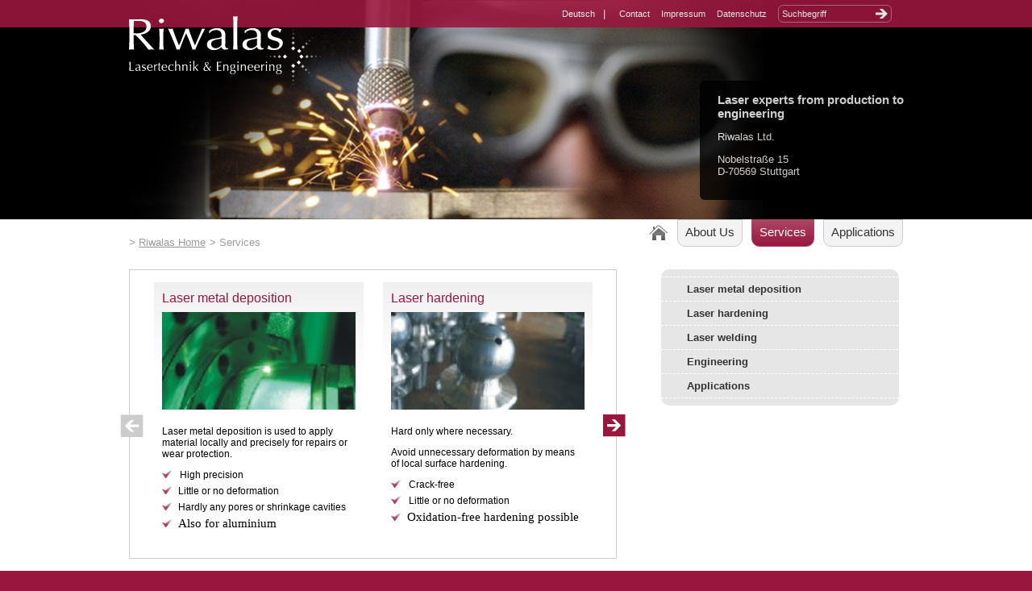

--- FILE ---
content_type: text/html; charset=utf-8
request_url: http://riwalas.de/services.html?L=1
body_size: 3459
content:
<!DOCTYPE html>
<html dir="ltr" lang="en" xmlns="http://www.w3.org/1999/xhtml">
<head>

<meta charset="utf-8" />
<!-- 
	======= Umsetzung und Hosting: cron IT GmbH, www.cron.eu =======

	This website is powered by TYPO3 - inspiring people to share!
	TYPO3 is a free open source Content Management Framework initially created by Kasper Skaarhoj and licensed under GNU/GPL.
	TYPO3 is copyright 1998-2016 of Kasper Skaarhoj. Extensions are copyright of their respective owners.
	Information and contribution at http://typo3.org/
-->



<title>Riwalas: Services</title>
<meta name="generator" content="TYPO3 CMS" />


<link rel="stylesheet" type="text/css" href="/typo3temp/compressor/merged-7d1d31d64ab3d03053b81161b1017c75.css?1469030723" media="all" />



<script src="/typo3temp/compressor/merged-c56e607f8a5986e6738e8e602f0cd7c4.js?1469030667" type="text/javascript"></script>


<meta name="viewport" content="width=device-width" />
    <link rel="shortcut icon" href="/typo3conf/ext/riwalas_core/Resources/Public/Images/favicon/favicon.ico" faviconico="" type="" imagex-icon="" />
</head>
<body class="riwalas" data-page="4" data-layout="1">

<nav id="off-canvas">
    <a href="/services.html?L=1#" id="off-canvas-close"></a>
</nav>
<div id="screen">
    <div id="header">
        <div id="headerimage">
            <div class="inner">
                <img src="/fileadmin/_migrated/media/headerimage.jpg" width="970" height="272" alt="" />
            </div>
        </div>
        <div id="topbar">
            <div class="inner">
                <div id="menu-toggle"><a href="/services.html?L=1#"><span></span>Menu</a></div>
                <div id="topbarright">
                    <div id="langnavi"><ul><li><a href="/dienstleistungen.html?L=0">Deutsch</a></li><li><b style="display: none"> <a href="/services.html?L=1">English</a> </b></li></ul></div>
                    <div id="servicenavi">
                        <ul><li class="first"><a href="/contact.html?L=1">Contact</a></li><li><a href="/impressum.html?L=1">Impressum</a></li><li class="last"><a href="/datenschutz.html?L=1">Datenschutz</a></li></ul>
                    </div>
                    <div id="search">
                        <form id="tx_indexedsearch_custom" action="/nc/search.html?L=1" method="post" name="tx_indexedsearch_custom">
                            <input id="search-input" name="tx_indexedsearch[sword]" size="18" value="Suchbegriff" onfocus="if (this.value == 'Suchbegriff') this.value=''" onblur="if (this.value == '') this.value='Suchbegriff'" />
                            <input id="search-button" type="submit" value="" name="tx_indexedsearch[submit_button]" title="Suchen" />
                            <input type="hidden" name="tx_indexedsearch[_sections]" value="0" />
                            <input type="hidden" name="tx_indexedsearch[pointer]" value="0" />
                            <input type="hidden" name="tx_indexedsearch[ext]" value="0" />
                        </form>
                    </div>
                </div>
            </div>
        </div>
        <div id="headercontent">
            <div class="inner">
                <div id="headertext"><a id="c678"></a><div id="c673" class="csc-default"><div class="csc-header csc-header-n1"><h2 class="csc-firstHeader">Laser experts from production to engineering</h2></div><p class="bodytext">Riwalas Ltd.</p>
<p class="bodytext">Nobelstraße 15<br />D-70569 Stuttgart</p></div><div id="c679" class="csc-default"><!-- Matomo -->
<script type="text/javascript">
  var _paq = window._paq = window._paq || [];
  /* tracker methods like "setCustomDimension" should be called before "trackPageView" */
  _paq.push(['trackPageView']);
  _paq.push(['enableLinkTracking']);
  (function() {
    var u="https://matomo.blautopf.net/";
    _paq.push(['setTrackerUrl', u+'matomo.php']);
    _paq.push(['setSiteId', '2']);
    var d=document, g=d.createElement('script'), s=d.getElementsByTagName('script')[0];
    g.type='text/javascript'; g.async=true; g.src=u+'matomo.js'; s.parentNode.insertBefore(g,s);
  })();
</script>
<!-- End Matomo Code -->


</div></div>

        </div></div>
        <div id="headerlogo">
            <div class="inner">
                <a href="/home.html?L=1"><img src="/typo3conf/ext/riwalas_core/Resources/Public/Images/Logo_Riwalas_white.svg" onerror="this.src='typo3conf/ext/riwalas_core/Resources/Public/Images/Logo_Riwalas_white.png'" width="238" height="90" alt="Riwalas" /></a>
            </div>
        </div>
    </div>
    <div id="navibar">
        <div class="inner">
            <div id="breadcrumbs">
                <ul><li class="first">&gt;&nbsp;<a href="/home.html?L=1">Riwalas Home</a></li><li class="last">&gt;&nbsp;Services</li></ul>
            </div>
            <div id="navi">
                <ul><li class="home"><a href="/" title="Home"><span class="image"><span class="text">Home</span></span></a></li><li class="first hasChild"><a href="/about-us.html?L=1">About Us</a></li><li class="hasChild act cur"><a href="/services.html?L=1">Services</a></li><li class="last hasChild"><a href="/applications.html?L=1">Applications</a></li></ul>
            </div>
        </div>
    </div>

    <div id="content">

        <div class="inner">
            <div class="clearfix inner-inner">
                <!--TYPO3SEARCH_begin-->
              <div id="middle"><a id="c406"></a><div id="c274" class="csc-default"><div class="ge ge-8 equalheights-1"><div class="ge-inner"><ul class="ge-list"><li class="ge-item"><a id="c402"></a><div id="c275" class="csc-default"><div class="csc-header csc-header-n1"><h2 class="csc-firstHeader"><a href="/services/laser-metal-deposition.html?L=1">Laser metal deposition</a></h2></div><div class="csc-textpic csc-textpic-left csc-textpic-above"><div class="csc-textpic-imagewrap csc-textpic-single-image"><a href="/services/laser-metal-deposition.html?L=1" title="laser deposit welding of a shaft"><img src="/fileadmin/_migrated/pics/Reparatur_Welle_1-slider.JPG" width="164" height="83" alt="laser deposit welding of a shaft" /></a></div><div class="csc-textpic-text"><p class="bodytext"><span lang="EN-GB">Laser metal deposition is used to apply material locally and precisely for repairs or wear protection.</span></p>
<p class="bodytext"><span lang="EN-GB"></span> </p><ul class="checklist"><li><span lang="EN-GB" style="font-family:Wingdings"><span style="font:7.0pt &quot;Times New Roman&quot;">&nbsp;</span></span><span dir="LTR"><span lang="EN-GB">High precision</span></span></li><li><span lang="EN-GB" style="font-family:Wingdings"><span style="font:7.0pt &quot;Times New Roman&quot;"></span></span><span dir="LTR"><span lang="EN-GB">Little or no deformation</span></span></li><li><span lang="EN-GB" style="font-family:Wingdings"><span style="font:7.0pt &quot;Times New Roman&quot;"></span></span><span dir="LTR"><span lang="EN-GB">Hardly any pores or shrinkage cavities</span></span></li><li> <span lang="EN-GB" style="font-size:11.0pt; line-height:107%; font-family:Calibri">Also for aluminium</span></li></ul></div></div><div class="csc-textpic-clear"><!-- --></div></div></li><li class="ge-item"><a id="c403"></a><div id="c264" class="csc-default"><div class="csc-header csc-header-n1"><h2 class="csc-firstHeader"><a href="/services/laser-hardening.html?L=1">Laser hardening</a></h2></div><div class="csc-textpic csc-textpic-left csc-textpic-above"><div class="csc-textpic-imagewrap csc-textpic-single-image"><a href="/services/laser-hardening.html?L=1" title="Laser hardened workpieces"><img src="/fileadmin/_migrated/pics/kugel_armee-slider_01.jpg" width="164" height="83" alt="Laser hardened workpieces" /></a></div><div class="csc-textpic-text"><p class="bodytext">Hard only where necessary. </p>
<p class="bodytext"><span lang="EN-GB">Avoid unnecessary deformation by means of local surface hardening.</span></p><ul class="checklist"><li><span lang="EN-GB" style="font-family:Wingdings"><span style="font:7.0pt &quot;Times New Roman&quot;">&nbsp;</span></span><span dir="LTR"><span lang="EN-GB">Crack-free</span></span></li><li><span lang="EN-GB" style="font-family:Wingdings"><span style="font:7.0pt &quot;Times New Roman&quot;">&nbsp;</span></span><span dir="LTR"><span lang="EN-GB">Little or no deformation</span></span></li><li> <span lang="EN-GB" style="font-size:11.0pt; line-height:107%; font-family:Calibri">Oxidation-free hardening possible</span></li></ul></div></div><div class="csc-textpic-clear"><!-- --></div></div></li><li class="ge-item"><a id="c404"></a><div id="c266" class="csc-default"><div class="csc-header csc-header-n1"><h2 class="csc-firstHeader"><a href="/services/laser-welding.html?L=1">Laser welding</a></h2></div><div class="csc-textpic csc-textpic-left csc-textpic-above"><div class="csc-textpic-imagewrap csc-textpic-single-image"><a href="/services/laser-welding.html?L=1" title="laser welded seam"><img src="/fileadmin/_migrated/pics/Schweissnaht.jpg" width="163" height="83" alt="laser welded seam" /></a></div><div class="csc-textpic-text"><p class="bodytext"><span lang="EN-GB">Nice, firm connections with minimal thermal load</span> </p><ul class="checklist"><li><span lang="EN-GB" style="font-family:Wingdings"><span style="font:7.0pt &quot;Times New Roman&quot;"></span></span><span dir="LTR"><span lang="EN-GB">Seam width approx. 1..2 mm (max. 4mm)</span></span></li><li><span lang="EN-GB" style="font-family:Wingdings"><span style="font:7.0pt &quot;Times New Roman&quot;"></span></span><span dir="LTR"><span lang="EN-GB">Seam depth approx. 3..4 mm</span></span></li><li><span lang="EN-GB" style="font-family:Wingdings"><span style="font:7.0pt &quot;Times New Roman&quot;"></span></span><span dir="LTR"><span lang="EN-GB">High processing speed</span></span></li><li> <span lang="EN-GB" style="font-size:11.0pt; line-height:107%; font-family:Calibri">Seams look very nice</span></li></ul></div></div><div class="csc-textpic-clear"><!-- --></div></div></li><li class="ge-item"><a id="c405"></a><div id="c214" class="csc-default"><div class="csc-header csc-header-n1"><h2 class="csc-firstHeader"><a href="/services/engineering/consulting.html?L=1">Engineering</a></h2></div><div class="csc-textpic csc-textpic-left csc-textpic-above"><div class="csc-textpic-imagewrap csc-textpic-single-image"><a href="/services/engineering/consulting.html?L=1" title="repaired shank"><img src="/fileadmin/_migrated/pics/reparatur_04.png" width="165" height="85" alt="repaired shank" /></a></div><div class="csc-textpic-text"><p class="bodytext"><span lang="EN-GB">Use our know-how to solve your problems.</span> </p>
<p class="bodytext"><span lang="EN-GB">We offer well-founded consulting in all areas of laser surface treatment.</span></p><ul class="checklist"><li><span lang="EN-GB" style="font-family:Wingdings"><span style="font:7.0pt &quot;Times New Roman&quot;">&nbsp;</span></span><span dir="LTR"><span lang="EN-GB">Preliminary analyses</span></span></li><li><span lang="EN-GB" style="font-family:Wingdings"><span style="font:7.0pt &quot;Times New Roman&quot;"></span></span><span dir="LTR"><span lang="EN-GB">Training</span></span></li><li> <span lang="EN-GB" style="font-size:11.0pt; line-height:107%; font-family:Calibri">Laser integration</span></li></ul></div></div><div class="csc-textpic-clear"><!-- --></div></div></li></ul></div></div></div></div>
                <!--TYPO3SEARCH_end-->

                <div id="right"><div id="subnavi"><ul><li class="first hasChild"><a href="/services/laser-metal-deposition.html?L=1">Laser metal deposition</a></li><li class="hasChild"><a href="/services/laser-hardening.html?L=1">Laser hardening</a></li><li class="hasChild"><a href="/services/laser-welding.html?L=1">Laser welding</a></li><li class="hasChild"><a href="/services/engineering/consulting.html?L=1">Engineering</a></li><li class="last"><a href="/applications.html?L=1">Applications</a></li></ul></div></div>
            </div>

        </div>
    </div>
    <div id="footer">
        <div class="inner">
            <div id="footer-navi"><div class="footer-navi-item first"><span>Links</span><ul><li class="first"><a href="/services/laser-metal-deposition.html?L=1">Laser metal deposition</a></li><li><a href="/services/laser-hardening.html?L=1">Laser Hardening</a></li><li><a href="/services/laser-welding.html?L=1">Laser welding</a></li></ul><ul><li><a href="/applications/wear-protection.html?L=1">Wear protection</a></li><li><a href="/applications/cladding-for-repair.html?L=1">Repair</a></li><li class="last"><a href="/services/engineering/consulting.html?L=1">Engineering</a></li></ul></div><div class="footer-navi-item last"><span>Rechts</span><ul><li class="first"><a href="/nc/search.html?L=1">Search</a></li><li><a href="/about-us.html?L=1">About us</a></li><li><a href="/about-us/quality-control.html?L=1">Quality management</a></li></ul><ul><li><a href="/contact.html?L=1">Contact</a></li><li class="last"><a href="/impressum.html?L=1">Impressum</a></li></ul></div></div>
            <div id="footer-image">
                <a href="/home.html?L=1"><img src="/typo3conf/ext/riwalas_core/Resources/Public/Images/Logo_Riwalas_white.svg" onerror="this.src='typo3conf/ext/riwalas_core/Resources/Public/Images/Logo_Riwalas_white.png'" width="160" height="61" alt="Riwalas" /></a>
            </div>
            <div id="footer-text"><div id="c8" class="csc-default"><p class="bodytext">t: +49 7044 400 89-20 <br /><br /><a href="javascript:linkTo_UnCryptMailto('nbjmup+jogpAsjxbmbt/ef');">info&#64;riwalas.de</a></p></div></div>

        </div>
    </div>
    </div>

<script src="/typo3temp/compressor/merged-1e6b0f005cbe6f89b76385cd59f51f34.js?1469030667" type="text/javascript"></script>


</body>
</html>

--- FILE ---
content_type: image/svg+xml
request_url: http://riwalas.de/typo3conf/ext/riwalas_core/Resources/Public/Images/Logo_Riwalas_white.svg
body_size: 19826
content:
<svg xmlns="http://www.w3.org/2000/svg" viewBox="0 0 239.41 86.09"><g fill="#FFF"><path d="M215.066 47.725l2.534 2.586-2.586 2.54-2.534-2.585z"/><path opacity=".7" d="M221.99 48.217l2.03 2.07-2.07 2.03-2.03-2.07z"/><path opacity=".5" d="M227.983 48.628l1.624 1.657-1.657 1.624-1.624-1.66z"/><path opacity=".3" d="M233.25 48.956l1.295 1.322-1.322 1.294-1.295-1.32z"/><path opacity=".1" d="M238.11 48.957l1.294 1.32-1.32 1.296-1.296-1.322z"/><path d="M197.186 50.255l-2.534 2.586-2.586-2.53 2.534-2.582z"/><path opacity=".7" d="M189.763 50.242l-2.03 2.07-2.07-2.03 2.03-2.07z"/><path opacity=".5" d="M183.354 50.256l-1.623 1.656-1.65-1.623 1.623-1.66z"/><path opacity=".3" d="M177.756 50.254l-1.294 1.322-1.322-1.295 1.295-1.32z"/><path opacity=".1" d="M172.894 50.255l-1.294 1.322-1.322-1.294 1.294-1.322z"/><path d="M209.847 43.233l2.585-2.535 2.534 2.585-2.585 2.535z"/><path opacity=".7" d="M215.25 38.347l2.07-2.03 2.03 2.07-2.07 2.03z"/><path opacity=".5" d="M219.908 34.1l1.658-1.624 1.623 1.658-1.66 1.623z"/><path opacity=".3" d="M223.937 30.387l1.32-1.295 1.296 1.322-1.322 1.294z"/><path opacity=".1" d="M227.39 26.944l1.322-1.295 1.296 1.32-1.32 1.29z"/><path d="M211.8 55.09l2.584 2.536-2.534 2.585-2.586-2.53z"/><path opacity=".7" d="M216.68 60.485l2.07 2.03-2.03 2.07-2.07-2.03z"/><path opacity=".5" d="M220.93 65.147l1.658 1.623-1.622 1.658-1.658-1.623z"/><path opacity=".3" d="M224.67 69.183l1.32 1.295-1.294 1.32-1.322-1.293z"/><path opacity=".1" d="M228.1 72.626l1.32 1.296-1.295 1.32-1.32-1.295z"/><path d="M202.295 40.02l2.585-2.533 2.534 2.585-2.585 2.534z"/><path opacity=".7" d="M202.818 33.105l2.07-2.03 2.03 2.07-2.07 2.03z"/><path opacity=".5" d="M203.215 27.1l1.658-1.622 1.623 1.658-1.658 1.623z"/><path opacity=".3" d="M203.55 21.838l1.32-1.295 1.295 1.32-1.32 1.296z"/><path opacity=".1" d="M203.56 16.97l1.323-1.296 1.295 1.322-1.322 1.295z"/><path d="M204.836 59.16l2.585 2.534-2.53 2.585-2.582-2.54z"/><path opacity=".7" d="M204.848 66.602l2.07 2.03-2.03 2.07-2.07-2.03z"/><path opacity=".5" d="M204.832 73.014l1.658 1.624-1.623 1.657-1.658-1.623z"/><path opacity=".3" d="M204.856 78.625l1.322 1.294-1.295 1.32-1.32-1.3z"/><path opacity=".1" d="M204.843 83.473l1.322 1.294-1.295 1.322-1.32-1.3z"/></g><path d="M.64 60.95C.63 59.53.59 58.11.51 56.7c.28.05.54.08.8.08s.52-.03.8-.08c-.09 1.41-.13 2.83-.13 4.25 0 2.66.02 4.76.05 6.3 1.42.02 2.88-.05 4.39-.22-.05.17-.08.33-.08.5s.03.33.08.49c-.98-.05-1.96-.08-2.95-.08-.98 0-1.97.03-2.96.08.07-1.42.12-2.84.13-4.25v-2.82zm8.03.02c.46-.37.91-.63 1.33-.78.21-.06.42-.11.62-.14.2-.02.4-.03.6-.03.77 0 1.39.22 1.87.66.46.44.7 1.03.71 1.77-.02 1.2-.05 2.47-.06 3.82-.01.27.02.53.08.78.07.28.25.42.53.43.11.01.22-.01.33-.07v.37c-.24.13-.58.21-1.01.23-.32-.01-.58-.12-.76-.31-.19-.19-.3-.42-.33-.71-.37.4-.75.7-1.12.89-.4.2-.86.3-1.4.31-.54-.01-1.03-.2-1.45-.56-.44-.35-.66-.83-.67-1.46.02-1.29.77-2.04 2.26-2.25 1.13-.19 1.82-.35 2.08-.49.15-.07.25-.17.29-.28.02-.1.03-.22.03-.38 0-.58-.13-1.07-.38-1.46-.27-.4-.73-.6-1.37-.61-.43 0-.82.09-1.18.28-.35.2-.62.48-.82.83h-.18v-.84zm3.93 2.91c-.27.08-.6.15-.97.22-.37.06-.73.15-1.09.26-.35.11-.64.28-.87.52-.25.25-.38.6-.38 1.05 0 .51.15.9.44 1.17.26.26.57.39.94.39.42 0 .79-.12 1.11-.36.33-.22.58-.48.77-.79l.05-2.46zm4.04 2.57c.12.23.34.47.67.72.31.26.69.4 1.13.41.41 0 .77-.13 1.08-.39.3-.25.45-.61.46-1.08 0-.27-.05-.48-.14-.64-.1-.17-.25-.3-.43-.41-.18-.11-.38-.21-.61-.28-.22-.08-.46-.15-.7-.22-.22-.07-.45-.17-.67-.28-.22-.1-.43-.22-.61-.36-.39-.28-.6-.76-.61-1.43 0-.73.23-1.33.7-1.79.45-.45 1.09-.68 1.94-.69.39 0 .73.05 1 .16s.53.21.76.3c-.2.42-.33.81-.38 1.17h-.19c-.08-.28-.24-.52-.48-.72-.24-.19-.55-.29-.92-.3-.32 0-.61.1-.89.31-.3.22-.46.57-.47 1.07 0 .25.06.46.18.62.11.18.26.32.43.43.18.11.38.19.61.26.22.08.44.15.67.22.24.06.48.15.7.25.22.1.42.22.61.36.18.14.32.33.43.56.1.23.15.52.15.88-.01.65-.27 1.23-.77 1.75-.5.54-1.19.82-2.09.84-.48-.01-.88-.07-1.21-.18-.34-.11-.61-.23-.84-.36.18-.37.28-.77.3-1.19h.19zm5.81-2.12c.02-2.82 1.24-4.26 3.65-4.32 1.12.01 1.95.34 2.5.99.54.64.8 1.43.8 2.37 0 .21-.01.42-.04.64-1.15-.03-2.29-.05-3.41-.06-.69.01-1.39.03-2.09.06-.01.16-.02.31-.02.46 0 .87.24 1.59.73 2.14.47.58 1.14.88 2.02.89.45 0 .89-.11 1.32-.34.43-.22.78-.49 1.07-.82l.09.05-.1.81c-.33.27-.72.5-1.19.69-.47.2-.96.3-1.47.31-1.16-.02-2.08-.39-2.78-1.12-.71-.73-1.07-1.65-1.08-2.75zm3.66-3.79c-.38 0-.7.09-.97.26-.28.19-.51.42-.68.7-.17.28-.3.59-.38.92-.1.32-.16.64-.19.95.68.03 1.36.05 2.06.05.72 0 1.43-.02 2.11-.05 0-.31-.02-.63-.07-.95-.04-.33-.13-.64-.28-.92-.14-.28-.34-.52-.59-.7-.26-.17-.6-.26-1.01-.26zm8.84.97c-.06-.06-.16-.12-.3-.18-.15-.05-.31-.08-.48-.08-.51.01-.9.23-1.17.65-.3.43-.45.97-.45 1.63-.01 2.54.01 4.04.07 4.49-.21-.05-.42-.08-.63-.08s-.43.03-.67.08c.04-.78.06-2.09.06-3.92v-.53c0-.85-.02-1.98-.06-3.4.23.06.45.09.67.09s.42-.03.63-.09c-.07.72-.1 1.25-.09 1.59l.03.02c.64-1.18 1.34-1.76 2.1-1.76.16 0 .32.03.5.1-.04.14-.07.34-.09.59-.01.25-.02.49-.02.73l-.1.07zm3.19-3.53h.08c-.05.82-.09 1.63-.12 2.43.31 0 .87-.02 1.69-.05-.01.11-.02.22-.02.34 0 .11.01.22.02.34-.65-.02-1.22-.03-1.69-.03v.49c-.01.3-.03.67-.05 1.1-.04.92-.06 1.78-.06 2.58 0 .3.02.6.05.89.03.29.07.56.15.8.08.23.21.42.38.56.18.15.42.22.71.22.22 0 .46-.04.71-.11v.39c-.39.15-.79.24-1.22.25-1.31-.02-1.96-.71-1.95-2.05.01-1.08.05-2.79.11-5.12-.31 0-.66.01-1.08.03.02-.13.03-.26.03-.38 0-.11-.01-.22-.03-.33.48.03.82.05 1.05.05-.01-.47-.03-1.08-.05-1.83l1.29-.57zm2.53 6.35c.02-2.82 1.24-4.26 3.65-4.32 1.12.01 1.95.34 2.5.99.54.64.8 1.43.8 2.37 0 .21-.01.42-.04.64-1.15-.03-2.29-.05-3.41-.06-.69.01-1.39.03-2.09.06-.01.16-.02.31-.02.46 0 .87.24 1.59.73 2.14.47.58 1.14.88 2.02.89.45 0 .89-.11 1.32-.34.43-.22.78-.49 1.07-.82l.09.05-.1.81c-.33.27-.72.5-1.19.69-.47.2-.96.3-1.47.31-1.16-.02-2.08-.39-2.78-1.12-.71-.73-1.07-1.65-1.08-2.75zm3.66-3.79c-.38 0-.7.09-.97.26-.28.19-.51.42-.68.7-.17.28-.3.59-.38.92-.1.32-.16.64-.19.95.68.03 1.36.05 2.06.05.72 0 1.43-.02 2.11-.05 0-.31-.02-.63-.07-.95-.04-.33-.13-.64-.28-.92-.14-.28-.34-.52-.59-.7-.26-.17-.6-.26-1.01-.26zm4.66 3.56c.02-1.42.45-2.46 1.27-3.12.8-.65 1.73-.97 2.78-.97 1.24.03 2.1.27 2.56.72-.15.33-.27.69-.35 1.08h-.13c-.15-.3-.39-.58-.75-.84-.35-.28-.78-.42-1.29-.43-.94.01-1.63.34-2.05 1-.44.66-.65 1.5-.65 2.54.01 2.27.93 3.41 2.75 3.41.45 0 .89-.11 1.32-.34.42-.22.78-.49 1.07-.83l.08.05c-.04.27-.07.54-.09.81-.33.27-.73.5-1.2.69-.47.2-.95.3-1.46.31-.97 0-1.84-.32-2.61-.95-.81-.64-1.23-1.69-1.25-3.13zm8.58-3.77c0-1.78-.04-3.36-.13-4.73.24.05.48.08.71.08.24 0 .48-.03.71-.08-.08 1.38-.13 2.93-.13 4.65v1.24h.03c.57-.97 1.42-1.46 2.54-1.47.63-.01 1.2.18 1.72.58.53.4.81 1.16.83 2.27-.02.92-.04 1.93-.06 3.04 0 .71.01 1.42.03 2.11-.23-.05-.45-.08-.67-.08s-.43.03-.65.08c.06-1.19.1-2.41.11-3.65v-1c-.03-1.66-.61-2.49-1.74-2.5-1.44.02-2.16.92-2.15 2.69 0 1.56.04 3.05.12 4.46-.23-.05-.47-.08-.71-.08-.23 0-.47.03-.71.08.08-1.37.13-2.94.13-4.72v-2.97zm14.18 3.04c-.03-1.66-.61-2.49-1.74-2.5-1.44.02-2.16.92-2.15 2.69v1.39c0 1.05.04 2.07.12 3.07-.23-.05-.47-.08-.71-.08-.23 0-.47.03-.71.08.08-.99.13-2.02.13-3.07v-1.71c0-1.05-.04-2.07-.13-3.07.24.06.48.09.71.09.17 0 .38-.03.63-.09-.03.44-.05.87-.05 1.31h.03c.57-.97 1.42-1.46 2.54-1.47.63-.01 1.2.18 1.72.58.53.4.81 1.16.83 2.27-.02.92-.04 1.93-.06 3.04 0 .71.01 1.42.03 2.11-.23-.05-.45-.08-.67-.08s-.43.03-.65.08c.06-1.19.1-2.41.11-3.65v-.99zm4.13-6.05c0-.24.08-.44.26-.61.15-.15.34-.22.56-.22.23 0 .43.07.58.22.15.17.22.37.22.61 0 .23-.08.42-.22.58-.16.17-.35.26-.58.26-.22 0-.41-.09-.56-.26-.18-.15-.26-.35-.26-.58zm.22 5.92c0-1.05-.04-2.07-.13-3.07.25.06.49.09.72.09.24 0 .48-.03.71-.09-.09 1-.13 2.02-.13 3.07v1.71c0 1.05.04 2.07.13 3.07-.23-.05-.47-.08-.71-.08-.23 0-.47.03-.72.08.08-.99.13-2.01.13-3.07v-1.71zm4.27-2.92c0-1.78-.04-3.36-.13-4.72.24.05.48.08.71.08.24 0 .48-.03.71-.08-.09 1.37-.13 2.95-.13 4.73v2.99c0 .2.06.31.19.31.09 0 .18-.04.29-.13.09-.06.2-.15.33-.25.23-.18.65-.59 1.24-1.21.59-.63 1.15-1.25 1.69-1.86.18.06.38.09.61.09.19 0 .45-.03.79-.09-1.33 1.09-2.55 2.19-3.66 3.3 1.23 1.51 2.51 3.02 3.84 4.54-.35-.05-.66-.08-.91-.08-.26 0-.54.03-.82.08-1.16-1.52-2.22-2.82-3.2-3.9-.08-.1-.16-.16-.24-.17-.1 0-.16.07-.16.2v.99c0 .96.04 1.92.13 2.88-.23-.05-.47-.08-.71-.08-.23 0-.47.03-.71.08.08-1.36.13-2.94.13-4.72v-2.98zm14.42-.95c0-.71.23-1.29.69-1.75.44-.46 1.01-.69 1.73-.7.62 0 1.12.15 1.51.46.38.31.57.77.58 1.38 0 .31-.06.61-.19.89-.13.27-.31.53-.53.79-.45.49-.92.89-1.42 1.2.95 1.29 1.88 2.48 2.79 3.57.38-.53.72-1.07 1.04-1.61.31-.52.59-1.07.83-1.63.15.27.35.49.6.65-.62 1.02-1.33 2.04-2.15 3.05l2.04 2.36c-.34-.05-.68-.08-1.02-.08-.3 0-.6.03-.91.08-.19-.33-.53-.8-1-1.39-.45.48-.95.86-1.5 1.15-.54.29-1.18.44-1.94.45-.84 0-1.55-.24-2.14-.72-.6-.46-.9-1.14-.91-2.05.01-.73.3-1.42.86-2.05.55-.62 1.24-1.12 2.09-1.48-.3-.46-.56-.9-.76-1.32-.19-.43-.29-.85-.29-1.25zm-.54 5.79c.01.61.23 1.15.66 1.6.42.46.97.69 1.66.71.53 0 .99-.1 1.4-.31.39-.2.75-.49 1.1-.87-1.03-1.29-2.02-2.61-2.97-3.95-.57.35-1.02.74-1.34 1.16-.34.43-.51.98-.51 1.66zm4.24-6.43c0-.41-.11-.73-.33-.99-.22-.25-.53-.38-.93-.38-.41.01-.73.15-.96.42-.25.29-.38.66-.38 1.12 0 .33.1.7.3 1.13.18.44.41.85.69 1.23.54-.35.94-.76 1.21-1.23.27-.45.4-.89.4-1.3zm11.24 2.21c-.01-1.43-.05-2.84-.13-4.24.96.05 1.92.08 2.87.08.96 0 1.91-.03 2.84-.08-.03.17-.05.33-.05.5 0 .16.02.32.05.49-.62-.05-1.23-.11-1.81-.16-.59-.04-1.38-.06-2.37-.06-.04.65-.06 1.34-.06 2.09 0 .94.01 1.66.02 2.16 1.76 0 3.05-.06 3.86-.17-.03.17-.05.34-.05.51 0 .17.02.33.05.49-1.45-.1-2.74-.14-3.86-.14-.01.2-.02.99-.02 2.38 0 1.23.01 2.05.04 2.46.74 0 1.51-.02 2.32-.05.79-.01 1.45-.07 1.97-.17-.04.17-.05.34-.05.51 0 .15.02.31.05.47-.94-.05-1.9-.08-2.88-.08-.97 0-1.94.03-2.92.08.07-1.43.12-2.85.13-4.26v-2.81zm13.07 2.43c-.03-1.66-.61-2.49-1.74-2.5-1.44.02-2.16.92-2.15 2.69v1.39c0 1.05.04 2.07.12 3.07-.23-.05-.47-.08-.71-.08-.23 0-.47.03-.71.08.08-.99.13-2.02.13-3.07v-1.71c0-1.05-.04-2.07-.13-3.07.24.06.48.09.71.09.17 0 .38-.03.63-.09-.03.44-.05.87-.05 1.31h.03c.57-.97 1.42-1.46 2.54-1.47.63-.01 1.2.18 1.72.58.53.4.81 1.16.83 2.27-.02.92-.04 1.93-.06 3.04 0 .71.01 1.42.03 2.11-.23-.05-.45-.08-.67-.08s-.43.03-.65.08c.06-1.19.1-2.41.11-3.65v-.99zm3.51-.68c.01-.92.31-1.6.91-2.03.58-.43 1.29-.64 2.14-.64.34 0 .77.02 1.28.06.5.04.88.06 1.12.06.64 0 1.07-.03 1.29-.08-.02.11-.03.22-.03.34 0 .12.01.23.03.35-.63-.06-1.24-.11-1.83-.13l-.03.02c.35.2.63.48.83.85.21.39.31.79.31 1.22-.02.83-.28 1.47-.8 1.92-.52.47-1.24.71-2.16.71-.29 0-.58-.01-.88-.03-.2 0-.38.07-.53.22-.17.15-.25.33-.25.55 0 .27.07.48.2.6.14.15.38.22.73.23.59.01 1.17.03 1.76.05.97.02 1.67.23 2.1.62.42.38.62.87.62 1.47 0 .8-.29 1.54-.88 2.21-.59.72-1.56 1.09-2.9 1.11-1.04-.01-1.85-.22-2.43-.64-.59-.42-.89-.99-.9-1.72.01-.59.19-1.07.54-1.43.34-.36.73-.61 1.16-.74l.01-.03c-.66-.22-.99-.66-.99-1.31.01-.37.14-.69.38-.94.22-.23.47-.37.74-.42v-.03c-1.01-.43-1.52-1.24-1.54-2.42zm5.68 7.07c.02-1.23-.79-1.83-2.43-1.82-1.66-.03-2.5.6-2.52 1.91 0 .73.23 1.26.69 1.57.44.33 1 .5 1.67.5.69 0 1.28-.18 1.78-.55.53-.34.8-.87.81-1.61zm-.88-7.16c-.03-1.39-.61-2.1-1.74-2.12-.58.01-1.02.21-1.32.59-.33.39-.5.92-.5 1.62 0 .68.15 1.22.44 1.61.3.42.76.63 1.36.63.6-.01 1.05-.25 1.34-.71.28-.45.42-.99.42-1.62zm4.03-5.28c0-.24.08-.44.25-.61.15-.15.34-.22.56-.22.23 0 .43.07.58.22.15.17.22.37.22.61 0 .23-.08.42-.22.58-.16.17-.35.26-.58.26-.22 0-.41-.09-.56-.26-.17-.15-.25-.35-.25-.58zm.21 5.92c0-1.05-.04-2.07-.13-3.07.25.06.49.09.72.09.24 0 .48-.03.71-.09-.09 1-.13 2.02-.13 3.07v1.71c0 1.05.04 2.07.13 3.07-.23-.05-.47-.08-.71-.08-.23 0-.47.03-.72.08.08-.99.13-2.01.13-3.07v-1.71zm9.34.13c-.03-1.66-.61-2.49-1.74-2.5-1.44.02-2.16.92-2.15 2.69v1.39c0 1.05.04 2.07.12 3.07-.23-.05-.47-.08-.71-.08-.23 0-.47.03-.71.08.08-.99.13-2.02.13-3.07v-1.71c0-1.05-.04-2.07-.13-3.07.24.06.48.09.71.09.17 0 .38-.03.63-.09-.03.44-.05.87-.05 1.31h.03c.57-.97 1.42-1.46 2.54-1.47.63-.01 1.2.18 1.72.58.53.4.81 1.16.83 2.27-.02.92-.04 1.93-.06 3.04 0 .71.01 1.42.03 2.11-.23-.05-.45-.08-.67-.08-.21 0-.43.03-.65.08.06-1.19.1-2.41.11-3.65v-.99zm3.28.96c.02-2.82 1.24-4.26 3.65-4.32 1.12.01 1.95.34 2.5.99.54.64.8 1.43.8 2.37 0 .21-.01.42-.04.64-1.15-.03-2.29-.05-3.41-.06-.69.01-1.39.03-2.09.06-.01.16-.02.31-.02.46 0 .87.24 1.59.73 2.14.47.58 1.14.88 2.02.89.45 0 .89-.11 1.32-.34.42-.22.78-.49 1.07-.82l.09.05-.1.81c-.33.27-.72.5-1.19.69-.47.2-.96.3-1.47.31-1.16-.02-2.08-.39-2.78-1.12-.71-.73-1.07-1.65-1.08-2.75zm3.66-3.79c-.38 0-.7.09-.97.26-.28.19-.51.42-.68.7-.17.28-.3.59-.38.92-.1.32-.16.64-.19.95.68.03 1.36.05 2.06.05.72 0 1.43-.02 2.11-.05 0-.31-.02-.63-.07-.95-.04-.33-.13-.64-.28-.92-.14-.28-.33-.52-.59-.7-.26-.17-.6-.26-1.01-.26zm4.54 3.79c.02-2.82 1.24-4.26 3.65-4.32 1.12.01 1.95.34 2.5.99.54.64.8 1.43.8 2.37 0 .21-.01.42-.04.64-1.15-.03-2.29-.05-3.41-.06-.69.01-1.39.03-2.09.06-.01.16-.02.31-.02.46 0 .87.24 1.59.73 2.14.47.58 1.14.88 2.02.89.45 0 .89-.11 1.32-.34.42-.22.78-.49 1.07-.82l.09.05-.1.81c-.33.27-.72.5-1.19.69-.47.2-.96.3-1.47.31-1.16-.02-2.08-.39-2.78-1.12-.71-.73-1.07-1.65-1.08-2.75zm3.66-3.79c-.38 0-.7.09-.97.26-.28.19-.51.42-.68.7-.17.28-.3.59-.38.92-.1.32-.16.64-.19.95.68.03 1.36.05 2.06.05.72 0 1.43-.02 2.11-.05 0-.31-.02-.63-.07-.95-.04-.33-.13-.64-.28-.92-.14-.28-.33-.52-.59-.7-.26-.17-.6-.26-1.01-.26zm8.84.97c-.06-.06-.16-.12-.3-.18-.15-.05-.31-.08-.48-.08-.51.01-.9.23-1.17.65-.3.43-.45.97-.45 1.63-.01 2.54.01 4.04.07 4.49-.21-.05-.42-.08-.63-.08-.21 0-.43.03-.67.08.04-.78.06-2.09.06-3.92v-.53c0-.85-.02-1.98-.06-3.4.23.06.45.09.67.09.21 0 .42-.03.63-.09-.07.72-.1 1.25-.09 1.59l.03.02c.64-1.18 1.34-1.76 2.11-1.76.16 0 .32.03.5.1-.04.14-.07.34-.09.59-.01.25-.02.49-.02.73l-.11.07zm2.02-4.19c0-.24.08-.44.25-.61.15-.15.34-.22.56-.22.23 0 .43.07.58.22.15.17.22.37.22.61 0 .23-.08.42-.22.58-.16.17-.35.26-.58.26-.22 0-.41-.09-.56-.26-.17-.15-.25-.35-.25-.58zm.21 5.92c0-1.05-.04-2.07-.13-3.07.25.06.49.09.72.09.24 0 .48-.03.71-.09-.09 1-.13 2.02-.13 3.07v1.71c0 1.05.04 2.07.13 3.07-.23-.05-.47-.08-.71-.08-.23 0-.47.03-.72.08.08-.99.13-2.01.13-3.07v-1.71zm9.34.13c-.03-1.66-.61-2.49-1.74-2.5-1.44.02-2.16.92-2.15 2.69v1.39c0 1.05.04 2.07.12 3.07-.23-.05-.47-.08-.71-.08-.23 0-.47.03-.71.08.08-.99.13-2.02.13-3.07v-1.71c0-1.05-.04-2.07-.13-3.07.24.06.48.09.71.09.17 0 .38-.03.63-.09-.03.44-.05.87-.05 1.31h.03c.57-.97 1.42-1.46 2.54-1.47.63-.01 1.2.18 1.72.58.53.4.81 1.16.83 2.27-.02.92-.04 1.93-.06 3.04 0 .71.01 1.42.03 2.11-.23-.05-.45-.08-.67-.08-.21 0-.43.03-.65.08.06-1.19.1-2.41.11-3.65v-.99zm3.51-.68c.01-.92.31-1.6.91-2.03.58-.43 1.29-.64 2.14-.64.34 0 .77.02 1.29.06.5.04.88.06 1.12.06.64 0 1.07-.03 1.29-.08-.02.11-.03.22-.03.34 0 .12.01.23.03.35-.63-.06-1.24-.11-1.83-.13l-.03.02c.35.2.63.48.83.85.21.39.31.79.31 1.22-.02.83-.28 1.47-.8 1.92-.52.47-1.24.71-2.16.71-.29 0-.58-.01-.88-.03-.2 0-.38.07-.53.22-.17.15-.25.33-.25.55 0 .27.07.48.2.6.14.15.38.22.73.23.59.01 1.17.03 1.76.05.97.02 1.67.23 2.1.62.42.38.62.87.62 1.47 0 .8-.29 1.54-.88 2.21-.59.72-1.56 1.09-2.9 1.11-1.04-.01-1.85-.22-2.43-.64-.59-.42-.89-.99-.91-1.72.01-.59.19-1.07.54-1.43.34-.36.73-.61 1.17-.74l.01-.03c-.66-.22-.99-.66-.99-1.31.01-.37.14-.69.38-.94.22-.23.47-.37.74-.42v-.03c-1.02-.43-1.54-1.24-1.55-2.42zm5.68 7.07c.02-1.23-.79-1.83-2.42-1.82-1.66-.03-2.5.6-2.52 1.91 0 .73.23 1.26.69 1.57.44.33 1 .5 1.67.5.69 0 1.28-.18 1.78-.55.52-.34.79-.87.8-1.61zm-.89-7.16c-.03-1.39-.61-2.1-1.74-2.12-.58.01-1.02.21-1.32.59-.33.39-.5.92-.5 1.62 0 .68.15 1.22.44 1.61.3.42.75.63 1.36.63.6-.01 1.05-.25 1.34-.71.29-.45.42-.99.42-1.62zM.5 17.94C.46 13.16.29 8.41 0 3.68c2.39.18 4.78.27 7.16.27 1.2 0 2.39-.05 3.55-.16 1.22-.07 2.42-.11 3.58-.11 3.67-.04 6.74.57 9.21 1.83 2.51 1.32 3.79 3.62 3.83 6.88-.04 1.75-.48 3.26-1.31 4.51-.83 1.23-1.91 2.27-3.23 3.12-1.34.86-2.74 1.5-4.2 1.93-1.44.48-2.79.8-4.05.94C19.97 29 25.66 35.25 31.63 41.63c-1.24-.18-2.48-.27-3.71-.27-1.22 0-2.42.09-3.62.27-1.42-1.93-3.76-4.8-7-8.61-3.23-3.77-6.28-6.98-9.16-9.63H5.78v4.02c0 4.72.16 9.46.49 14.21-1.06-.18-2.1-.27-3.12-.27s-2.07.09-3.15.27c.29-4.75.46-9.49.5-14.21v-9.47zm5.28 3.12c1.16.2 2.55.29 4.17.29 1.32 0 2.67-.15 4.05-.46 1.38-.25 2.67-.71 3.87-1.37 1.2-.66 2.17-1.52 2.92-2.58.71-1.11 1.07-2.45 1.07-4.03 0-1.5-.29-2.71-.88-3.63-.57-.91-1.33-1.65-2.28-2.2-.97-.56-2.02-.92-3.14-1.1-1.16-.18-2.27-.27-3.35-.27-2.8.04-4.82.12-6.06.27-.24 3.99-.37 7.98-.37 11.96v3.12zM37.26 5.77c0-.8.33-1.49 1-2.04.59-.5 1.32-.75 2.19-.75.91 0 1.67.25 2.28.75.59.55.88 1.24.88 2.04 0 .77-.29 1.41-.88 1.93-.61.57-1.37.86-2.28.86-.87 0-1.6-.29-2.19-.86-.66-.51-1-1.16-1-1.93zm.86 19.84c0-3.51-.17-6.93-.5-10.28.97.2 1.91.3 2.82.3.95 0 1.88-.1 2.79-.3-.34 3.35-.51 6.78-.51 10.29v5.72c0 3.53.17 6.96.51 10.29-.91-.18-1.84-.27-2.79-.27-.91 0-1.85.09-2.82.27.33-3.33.5-6.75.5-10.28v-5.74zm21.45 16.02c-2.54-7.29-6.19-16.05-10.93-26.29 1 .2 1.97.3 2.93.3s1.91-.1 2.87-.3c2.14 6.79 4.8 13.82 8 21.08 2.58-5.69 5.34-12.72 8.27-21.08.61.2 1.23.3 1.86.3.59 0 1.18-.1 1.77-.3 2.16 6.82 4.8 13.85 7.94 21.08 2.67-5.95 5.62-12.97 8.85-21.08.67.2 1.34.3 2.02.3.67 0 1.29-.1 1.86-.3-4.7 8.81-8.84 17.57-12.43 26.29-.51-.18-1.05-.27-1.62-.27-.59 0-1.14.09-1.65.27-2.08-6.56-4.74-13.38-8-20.44-2.63 5.7-5.37 12.51-8.24 20.44-.59-.17-1.17-.26-1.74-.26-.58-.01-1.17.08-1.76.26zM100.11 18c1.83-1.26 3.58-2.13 5.25-2.61.83-.21 1.65-.38 2.44-.48.79-.07 1.59-.11 2.38-.11 3.03 0 5.48.73 7.35 2.2 1.81 1.47 2.74 3.44 2.78 5.93-.09 4.02-.18 8.29-.25 12.8-.04.91.07 1.79.33 2.63.28.93.98 1.41 2.09 1.45.42.04.86-.04 1.3-.24v1.25c-.95.44-2.28.69-3.98.76-1.28-.04-2.27-.39-2.98-1.05-.75-.63-1.19-1.42-1.31-2.38-1.47 1.33-2.94 2.33-4.39 3-1.56.67-3.39 1.02-5.5 1.05-2.13-.04-4.03-.66-5.71-1.88-1.72-1.16-2.6-2.79-2.64-4.89.08-4.33 3.04-6.85 8.88-7.55 4.44-.63 7.17-1.17 8.17-1.64.59-.25.97-.56 1.14-.94.08-.32.12-.74.12-1.26 0-1.95-.5-3.58-1.5-4.89-1.08-1.33-2.88-2-5.39-2.04-1.67 0-3.22.31-4.65.94-1.37.66-2.45 1.59-3.24 2.79h-.69V18zm15.47 9.77c-1.08.27-2.34.51-3.8.72s-2.89.51-4.29.89c-1.38.36-2.52.94-3.44 1.75-.99.84-1.49 2.01-1.49 3.52 0 1.72.58 3.03 1.73 3.92 1.03.88 2.26 1.32 3.68 1.32 1.66 0 3.11-.4 4.35-1.21 1.3-.73 2.3-1.62 3.01-2.66l.25-8.25zm14.81-11.93c0-5.98-.17-11.26-.5-15.84.97.18 1.91.27 2.82.27.95 0 1.88-.09 2.79-.27-.34 4.58-.51 9.87-.51 15.84v9.94c0 5.98.17 11.26.51 15.84-.91-.18-1.84-.27-2.79-.27-.91 0-1.85.09-2.82.27.33-4.58.5-9.86.5-15.84v-9.94zM144.36 18c1.83-1.26 3.58-2.13 5.25-2.61.83-.21 1.65-.38 2.44-.48.79-.07 1.59-.11 2.38-.11 3.03 0 5.48.73 7.35 2.2 1.81 1.47 2.73 3.44 2.78 5.93-.09 4.02-.18 8.29-.25 12.8-.04.91.07 1.79.33 2.63.28.93.98 1.41 2.09 1.45.43.04.86-.04 1.3-.24v1.25c-.95.44-2.28.69-3.98.76-1.28-.04-2.27-.39-2.98-1.05-.75-.63-1.19-1.42-1.31-2.38-1.47 1.33-2.94 2.33-4.39 3-1.56.67-3.39 1.02-5.5 1.05-2.13-.04-4.03-.66-5.71-1.88-1.72-1.16-2.6-2.79-2.64-4.89.08-4.33 3.04-6.85 8.88-7.55 4.44-.63 7.17-1.17 8.17-1.64.59-.25.97-.56 1.14-.94.08-.32.12-.74.12-1.26 0-1.95-.5-3.58-1.5-4.89-1.08-1.33-2.88-2-5.39-2.04-1.67 0-3.22.31-4.65.94-1.37.66-2.45 1.59-3.24 2.79h-.69V18zm15.47 9.77c-1.08.27-2.34.51-3.8.72-1.46.21-2.89.51-4.29.89-1.38.36-2.53.94-3.44 1.75-.99.84-1.49 2.01-1.49 3.52 0 1.72.58 3.03 1.73 3.92 1.03.88 2.26 1.32 3.68 1.32 1.66 0 3.11-.4 4.35-1.21 1.3-.73 2.3-1.62 3.01-2.66l.25-8.25zm14.71 8.59c.47.77 1.35 1.58 2.63 2.42 1.22.88 2.71 1.33 4.46 1.37 1.63 0 3.05-.44 4.25-1.32 1.16-.84 1.76-2.05 1.8-3.63 0-.9-.18-1.61-.55-2.15-.41-.55-.97-1.01-1.68-1.37-.71-.38-1.51-.69-2.39-.94-.88-.27-1.79-.51-2.75-.72-.88-.25-1.75-.56-2.63-.94-.88-.32-1.67-.73-2.39-1.21-1.55-.95-2.35-2.54-2.39-4.78 0-2.45.92-4.45 2.75-5.99 1.75-1.5 4.29-2.27 7.63-2.31 1.55 0 2.86.18 3.94.54 1.08.38 2.08.71 2.99.99-.79 1.4-1.29 2.7-1.5 3.92h-.75c-.3-.93-.94-1.74-1.89-2.42-.96-.63-2.17-.96-3.63-.99-1.24 0-2.4.35-3.48 1.05-1.18.73-1.79 1.93-1.83 3.57 0 .84.23 1.53.7 2.07.45.59 1.01 1.07 1.68 1.45.71.36 1.51.65 2.38.89l2.63.75c.96.21 1.87.49 2.75.83.88.32 1.67.72 2.38 1.21s1.27 1.11 1.68 1.88c.39.77.58 1.76.58 2.96-.04 2.17-1.05 4.13-3.02 5.88-1.95 1.81-4.7 2.75-8.23 2.82-1.87-.04-3.46-.24-4.76-.62-1.32-.36-2.42-.76-3.29-1.21.71-1.23 1.1-2.57 1.18-4h.75z" fill="#FFF"/></svg>